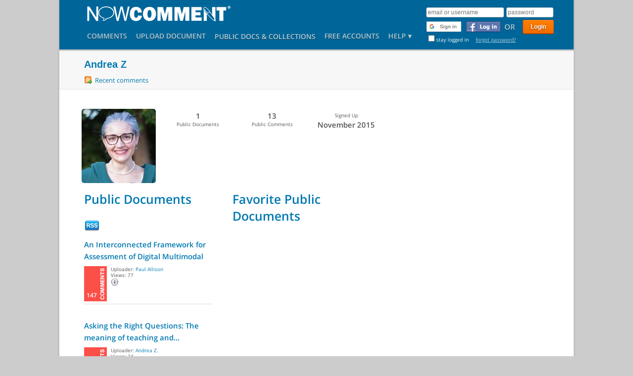

--- FILE ---
content_type: text/html; charset=utf-8
request_url: https://nowcomment.com/users/16846
body_size: 6365
content:
<!DOCTYPE html>
<!-- saved from url=(0047)http://test.drwdesign.com/nowcomment/index.html -->
<html lang="en">
<head>
  <meta http-equiv="Content-Type" content="text/html; charset=UTF-8">

  <!-- Basic Page Needs
 ================================================== -->
  <meta charset="utf-8">
  <title>Andrea Z - NowComment</title>
  <meta http-equiv="Content-Type" content="text/html;charset=UTF-8" />
  <meta http-equiv="Content-Language" content="en-us" />
  
    <meta name='description' content='NOWCOMMENT - Turning Documents into Conversations&reg;' />
  
  <meta name='keywords' content='' />
  <meta name='robots' content='' />
  <meta name="google-signin-scope" content="profile email">
  <meta name="google-signin-client_id" content="735824793672-gie4rrl7708df2j54rmfokbnlm51esbm.apps.googleusercontent.com">
  <meta name="csrf-param" content="authenticity_token"/>
<meta name="csrf-token" content="azVqfcUK6aGYGCZfTJgkrZSRD2d414WHWCRtY1s0l2c="/>
    <meta property="og:title" content="Andrea Z - NowComment" />
  <meta property="og:url" content="https://nowcomment.com/users/16846" />
  <meta property="og:image" content="https://nowcomment.com/images/newdesign/logo_small_with_speech_bubble.png" />
  
    <meta property="og:type" content="article" />
  
  <meta property="og:site_name" content="NowComment" />
  <meta property="fb:app_id" content="126621560692692" />
  <!--[if lt IE 9]>
  <script src="https://html5shim.googlecode.com/svn/trunk/html5.js"></script>
  <![endif]-->

  <!-- Possible link to RSS Feed
  ================================================== -->
  
  <link rel="alternate" type="application/rss+xml"
        title="Comments by Andrea Z"
        href="/users/16846/comments" />


  <!-- Mobile Specific Metas
 ================================================== -->
  <meta name="viewport" content="width=980">
  

  <!-- CSS
 ================================================== -->
  <!-- <link rel="stylesheet" href="/stylesheets/newdesign.css">-->
  <link rel="stylesheet" href="/stylesheets/jquery-ui-1.7.3.custom.css">
  <link rel="stylesheet" href="/stylesheets/modern/base.css">
  <link rel="stylesheet" href="/stylesheets/modern/skeleton.css">
  <link rel="stylesheet" href="/stylesheets/modern/screen.css">
  <link rel="stylesheet" href="/stylesheets/modern/mediaelementplayer.css">
  <link rel="stylesheet" href="/stylesheets/modern/structure.css">
  <link rel="stylesheet" href="/stylesheets/modern/overlays.css">
  <link rel="stylesheet" href="/stylesheets/application_print.css" media="print">
  <link rel="stylesheet" href="/stylesheets/blog.css">
  <link rel="stylesheet" href="/stylesheets/selections.css">
  <link rel="stylesheet" href="/stylesheets/rain/rain.css">
  <link rel="stylesheet" href="/stylesheets/management.css">
  <link rel="stylesheet" href="/stylesheets/comment_stream.css">
  <link rel="stylesheet" href="/stylesheets/writing_partners.css">
  <!--[if IE 7]>
  <link rel="stylesheet" href="stylesheets/ie7.css">
  <![endif]-->

  <!-- Favicons
   ================================================== -->
  
    <link rel="shortcut icon" href="/favicon.ico">
  
  <!--
  <link rel="apple-touch-icon" href="http://test.drwdesign.com/nowcomment/images/apple-touch-icon.png">
  <link rel="apple-touch-icon" sizes="72x72" href="http://test.drwdesign.com/nowcomment/images/apple-touch-icon-72x72.png">
  <link rel="apple-touch-icon" sizes="114x114" href="http://test.drwdesign.com/nowcomment/images/apple-touch-icon-114x114.png"> -->

  <!-- Fonts
   ================================================== -->
  <link rel="stylesheet" href="/stylesheets/modern/fonts.css">

  <!-- Scripts
   ================================================== -->
    <style>
      .fluid-width-video-wrapper {                 
        width: 100%;                              
        position: relative;                       
        padding: 0;                            
      }                                                                                   
      .fluid-width-video-wrapper iframe,        
      .fluid-width-video-wrapper object,        
      .fluid-width-video-wrapper embed {           
        position: absolute;                       
        top: 0;                                   
        left: 0;                                  
        width: 100%;                              
        height: 100%;                          
      }                                       
    </style>

  <script src="/javascripts/modern/jquery-1.7.min.js" type="text/javascript"></script>
  <script src="/javascripts/modern/jquery.easing.1.3.js" type="text/javascript"></script>
  <script src="/javascripts/modern/jquery-ui-1.8.23.custom.min.js" type="text/javascript"></script>
  <script src="/javascripts/modern/jquery.tools.min.js" type="text/javascript"></script>
  <script src="/javascripts/jquery.qtip-1.0.0-rc3.js" type="text/javascript"></script>
  <script src="/javascripts/cssua.min.js" type="text/javascript"></script>
  <!--/***********************************************
  * Smooth Navigational Menu- (c) Dynamic Drive DHTML code library (www.dynamicdrive.com)
  * This notice MUST stay intact for legal use
  * Visit Dynamic Drive at http://www.dynamicdrive.com/ for full source code
  ***********************************************/-->
  <script src="/javascripts/modern/ddsmoothmenu.js" type="text/javascript"></script>
  <script src="/javascripts/modern/jquery.animate-colors-min.js" type="text/javascript"></script>
  <script src="/javascripts/modern/jquery.fitvids.js" type="text/javascript"></script>
  <script src="/javascripts/modern/mediaelement-and-player.min.js"></script>
  <script src="/javascripts/modern/screen.js" type="text/javascript"></script>
  <script src="/javascripts/modern/tabs.js" type="text/javascript"></script>

  <script type="text/javascript" charset="utf-8">
    jQuery.noConflict();
  </script>

  <script src="/javascripts/prototype.js?1768428485" type="text/javascript"></script>
<script src="/javascripts/effects.js?1768428485" type="text/javascript"></script>
<script src="/javascripts/dragdrop.js?1768428485" type="text/javascript"></script>
<script src="/javascripts/controls.js?1768428485" type="text/javascript"></script>
<script src="/javascripts/ckeditor.js?1768428485" type="text/javascript"></script>
<script src="/javascripts/application.js?1768428485" type="text/javascript"></script>
<script src="/javascripts/jquery.cookie.js?1768428485" type="text/javascript"></script>
<script src="/javascripts/blog.js?1768428485" type="text/javascript"></script>
<script src="/javascripts/google_plus.js?1768428485" type="text/javascript"></script>
<script src="/javascripts/management.js?1768428485" type="text/javascript"></script>
<script src="/javascripts/pdf_options.js?1768428485" type="text/javascript"></script>
<script src="/javascripts/image_generation.js?1768428485" type="text/javascript"></script>
</head>

<body class="application nowcomment users users-show  ">

<!-- Site Backgrounds
  ================================================== -->

  <div class="poswrappagetitle"><div class="pagetitlebg"></div></div>

<div class="poswrapheaderline"><div class="headerline"></div></div>
<div class="poswrapper"><div class="whitebackground"></div></div>

<div class="container main portfolio4column">

  <!-- Header | Logo, Menu
     ================================================== -->
  <div class="sixteen columns header not_blog">

    <div id="user_menu">
      

      <div id="login_options" class="ddsmoothmenu">
  

    
      <div id="main_login_form">
        <form action="/login" class="new_user_session" id="new_user_session" method="post"><div style="margin:0;padding:0;display:inline"><input name="authenticity_token" type="hidden" value="azVqfcUK6aGYGCZfTJgkrZSRD2d414WHWCRtY1s0l2c=" /></div>
          
          <input type="text" size="30" placeholder="email or username" name="user_session[email]" id="user_session_email">
          
          <input id="user_session_password" name="user_session[password]" placeholder="password" size="30" type="password" />

          <input class="button orange medium" id="user_session_submit" name="commit" type="submit" value="Login" />

          
            <div id="login_line_two">
              
<img id="google_login_button" src="/images/google_signin.png">

              
                <a href="https://www.facebook.com/dialog/oauth/?scope=email&amp;client_id=126621560692692&amp;redirect_uri=https://nowcomment.com/facebook_login" id="login_with_facebook" title="Log in with Facebook account"></a>
              

              <span class="or">OR</span>

              
            </div>
          

          <br>

          <span class="remember"><input name="user_session[remember_me]" type="hidden" value="0" /><input id="user_session_remember_me" name="user_session[remember_me]" type="checkbox" value="1" />stay logged in &nbsp;
            <a href="/password_resets/new">forgot password?</a></span>

        </form>

      </div>
      <div id="signinWait">
        <p>
          Please wait...
          <img alt="Blue_on_grey_spinner" src="/images/blue_on_grey_spinner.gif?1768428485" />
        </p>
      </div>
    
    
  </div>


    </div>
    <a href="/" class="logohover" style="color: rgb(112, 119, 122); ">
      
        <img alt="NowComment" class="logo" src="/images/modern/nowcomment-logo.png?1768428485" />
      
    </a>
    <!-- <div class="clear"></div>-->
    <div class="mainmenu">

      <div id="mainmenu" class="ddsmoothmenu">
        <ul class="navigation">
  
  
    <li class="mainnav">
      <a href="/comments">Comments</a>
    </li>
  
  
    
      <li class="mainnav">
        <a href="/please_register" title="Upload an MS Word or Excel file, HTML web content, a PDF, an image, or a quick note you can write within NowComment">Upload<span class="truncate"> Document</span></a>
      </li>
    
  
  
    <li class="mainnav">
      <a href="/documents/public" class="public_docs" title="See documents accessible to everyone">Public Docs</a>
      <a href="/blogs/public" class="public_blogs" title="See collections accessible to everyone">& Collections</a>
    </li>
  
  
    <li class="mainnav">
      
      <a href="/signup" title="Create a free account">Free Accounts</a>
    </li>
  
  
  
  
  <li class="mainnav last help_dropdown dropdown" style="z-index: 200">
    
    
    <a href="/help">Help &#x25BE;</a>
    
    <ul id="help_subnav">
      <li><a href="#" class="quickref" onclick="jQuery(&quot;#reference_sheet&quot;).data(&quot;overlay&quot;).load();return false;">Quickstart</a></li>
      <li><a href="/help">Videos and Overviews</a></li>
      <li><a href="/faq">FAQ</a></li>
      <li><a href="/help/tech_support">Tech Support</a></li>
      
        <li><a href="/contact">Contact Us</a></li>
      
    </ul>
  </li>
</ul>
        <br style="clear: left">
      </div>

      <!-- Responsive Menu -->

      <form id="responsive-menu" action="/" method="post">
        <select>
          <option value="">Navigation</option>
          <!-- <option value="#">Upload document</option><option value="#">Public documents</option><option value="#">Free accounts</option><option value="#">Help</option><option value="#">&nbsp;&nbsp;&nbsp;Quick reference</option><option value="/help">&nbsp;&nbsp;&nbsp;Help files</option> -->
        </select>
      </form>

    </div>
  </div>

  <!-- Page Title
================================================== -->

  
    <div class="pagetitle">
      <div class="pagetitleholder"><h1 title="">Andrea Z</h1></div>
      <div class="pagetitleextra">
        
  <a href="/users/16846/comments" class="icon subscribe">Recent comments</a>

      </div>
    </div>
  

  

  

  


    <div class="row">
      





    <div>
      <div class="user" id="user_16846"><a href="/users/16846/edit#photo_upload"><img align="left" alt="Index_normal" border="0" class="profile_photo" src="/photos/0016/5994/index_normal.jpg?1651072971" />
</a><ul class='stats'>
<li>
<span class='stat'>1</span>
Public Documents
</li>
<li>
<span class='stat'>13</span>
Public Comments
</li>
<li>
Signed Up
<span class='stat'>November 2015</span>
</li>
<li class='goto_profile'>
<a href="/users/16846">View Full Profile <img alt="User--arrow" src="/images/icons/user--arrow.png?1768428485" /></a>
</li>
</ul>
</div>
      <br />
      <br />

      

      


    </div>

    <div class="sub_panels">
        <div class="five columns">
          <h3>Public Documents</h3>
          <a href="https://nowcomment.com/users/16846/documents.rss" class="rss_icon" type="application/rss+xml"><img alt="Rss" src="/images/icons/32x32px/rss.png?1768428485" /></a>
          
          <ul class="documents">
            
<li class="document" id="document_312304">
                  <div class='title'>
<h5><a href="/documents/312304">An Interconnected Framework for Assessment of Digital Multimodal Composition...</a></h5>
</div>
<div class='body'>
<div class='comments'>
147
</div>
<div class='meta'>
Uploader: <a href="/users/9281">Paul Allison</a>
<br />
Views: 77
<br />

<a href="/documents/312304/properties"><img alt="Information-grey" class="pointer flyout" height="16" rel="/documents/312304/flyout" right_align="true" src="/images/icons/information-grey.png?1768428485" title="" width="16" /></a>
</div>
</div>

                </li>
            
<li class="document" id="document_363988">
                  <div class='title'>
<h5><a href="/documents/363988">Asking the Right Questions: The meaning of teaching and...</a></h5>
</div>
<div class='body'>
<div class='comments'>
29
</div>
<div class='meta'>
Uploader: <a href="/users/16846">Andrea Z.</a>
<br />
Views: 24
<br />

<a href="/documents/363988/properties"><img alt="Information-grey" class="pointer flyout" height="16" rel="/documents/363988/flyout" right_align="true" src="/images/icons/information-grey.png?1768428485" title="" width="16" /></a>
</div>
</div>

                </li>
            
<li class="document" id="document_375977">
                  <div class='title'>
<h5><a href="/documents/375977">Excerpt from Practices for an Abundant World - Chapter...</a></h5>
</div>
<div class='body'>
<div class='comments'>
33
</div>
<div class='meta'>
Uploader: <a href="/users/9281">Paul Allison</a>
<br />
Views: 8
<br />

<a href="/documents/375977/properties"><img alt="Information-grey" class="pointer flyout" height="16" rel="/documents/375977/flyout" right_align="true" src="/images/icons/information-grey.png?1768428485" title="" width="16" /></a>
</div>
</div>

                </li>
            
          </ul>
        </div>
        <div class="five columns">
          <h3>Favorite Public Documents</h3>
          <ul class="documents">
            
          </ul>
        </div>
    </div>
    
    <div class="sub_panels">
        <div class="five columns">
          <h3>Your Tags</h3>
<ul class="tags">
  

</ul>


        </div>

        <div class="five columns">
          <h3>Comments</h3>
          <ul class="comments">
            
<li class="dmu_comment" id="dmu_comment_3320080">
                  Andrea
has commented on
<a href="https://nowcomment.com/documents/375977?scroll_to=3320080&amp;show_comment=com_3320080">Excerpt from Practices for an Abundan...</a>

</li>            
<li class="dmu_comment" id="dmu_comment_3319210">
                  Andrea
has commented on
<a href="https://nowcomment.com/documents/375977?scroll_to=3319210&amp;show_comment=com_3319210">Excerpt from Practices for an Abundan...</a>

</li>            
<li class="dmu_comment" id="dmu_comment_3319209">
                  Andrea
has commented on
<a href="https://nowcomment.com/documents/375977?scroll_to=3319209&amp;show_comment=com_3319209">Excerpt from Practices for an Abundan...</a>

</li>            
<li class="dmu_comment" id="dmu_comment_3319208">
                  Andrea
has commented on
<a href="https://nowcomment.com/documents/375977?scroll_to=3319208&amp;show_comment=com_3319208">Excerpt from Practices for an Abundan...</a>

</li>            
<li class="dmu_comment" id="dmu_comment_3319207">
                  Andrea
has commented on
<a href="https://nowcomment.com/documents/375977?scroll_to=3319207&amp;show_comment=com_3319207">Excerpt from Practices for an Abundan...</a>

</li>            
<li class="dmu_comment" id="dmu_comment_3319178" style="display: none">
                  Andrea
has commented on
<a href="https://nowcomment.com/documents/375977?scroll_to=3319178&amp;show_comment=com_3319178">Excerpt from Practices for an Abundan...</a>

</li>            
<li class="dmu_comment" id="dmu_comment_3319177" style="display: none">
                  Andrea
has commented on
<a href="https://nowcomment.com/documents/375977?scroll_to=3319177&amp;show_comment=com_3319177">Excerpt from Practices for an Abundan...</a>

</li>            
<li class="dmu_comment" id="dmu_comment_3208166" style="display: none">
                  Andrea
has commented on
<a href="https://nowcomment.com/documents/363988?scroll_to=3208166&amp;show_comment=com_3208166">Asking the Right Questions: The meani...</a>

</li>            
<li class="dmu_comment" id="dmu_comment_3208160" style="display: none">
                  Andrea
has commented on
<a href="https://nowcomment.com/documents/363988?scroll_to=3208160&amp;show_comment=com_3208160">Asking the Right Questions: The meani...</a>

</li>            
<li class="dmu_comment" id="dmu_comment_3208150" style="display: none">
                  Andrea
has commented on
<a href="https://nowcomment.com/documents/363988?scroll_to=3208150&amp;show_comment=com_3208150">Asking the Right Questions: The meani...</a>

</li>            
<li class="dmu_comment" id="dmu_comment_3208147" style="display: none">
                  Andrea
has commented on
<a href="https://nowcomment.com/documents/363988?scroll_to=3208147&amp;show_comment=com_3208147">Asking the Right Questions: The meani...</a>

</li>            
<li class="dmu_comment" id="dmu_comment_2809662" style="display: none">
                  Andrea
has commented on
<a href="https://nowcomment.com/documents/312304?scroll_to=2809662&amp;show_comment=com_2809662">An Interconnected Framework for Asses...</a>

</li>            
<li class="dmu_comment" id="dmu_comment_2809589" style="display: none">
                  Andrea
has commented on
<a href="https://nowcomment.com/documents/312304?scroll_to=2809589&amp;show_comment=com_2809589">An Interconnected Framework for Asses...</a>

</li>            

              <li><a href='#' class='expand_list'>and 8 more</a></li>
          </ul>
        </div>
    </div>

    </div>



  <!-- Bottom Padding Adjust
 ================================================== -->
  <div class="sixteen columns bottomadjust"></div>

</div><!-- container -->

<!-- Footer
  ================================================== -->

<!-- Change to class="container footerwrap full" for a full-width footer -->
<div class="container footerwrap" style="margin-top: 0px; ">

  <div class="footerclose"></div>

  <div class="footer">
    <div class="sixteen columns">

      <div class="rain_drop 392">
  <div class="one_third">
          <h5>About Paul Allison</h5>
          <p><a href="https://nowcomment.com/profile">Profile</a></p>
          <p><a href="https://nowcomment.com/contact">Contact us</a></p>
          <p><a href="https://nowcomment.com/acknowledgements">Acknowledgements</a></p>
        </div>

        <div class="one_third">
          <h5>About NowComment</h5>
          <p><a href="https://nowcomment.com/features_gallery">Features Gallery</a></p>
          <p><a href="https://nowcomment.com/education">Education Page</a></p>
          <p><a href="https://nowcomment.com/faq">FAQ</a></p>
          <p><a href="https://nowcomment.com/top10reasons">Top 10 Reasons</a></p>
          <p><a href="https://nowcomment.com/news">NowComment in the News</a></p>
          <p><a href="https://nowcomment.com/testimonials">Instructor Feedback</a></p>
          <p><a href="https://nowcomment.com/demo_video">Demo Video</a></p>
          <p>&nbsp;</p>
          <div class="clear"></div>
        </div>

        <div class="one_third lastcolumn">
          <h5>Legal</h5>
          <p><a href="https://nowcomment.com/cos">Conditions of Service</a></p>
          <p><a href="https://nowcomment.com/privacy-policy">Privacy Policies</a></p>
          <p><a href="https://nowcomment.com/fairuse">Fair Use</a></p>
          <p>&nbsp;</p>
        </div>


</div>
      <div class="clear"></div>

    </div>
  </div>
</div><!-- container -->

<!-- Sub-Footer
  ================================================== -->

<!-- Change to class="container subfooterwrap full" for a full-width subfooter -->
<div class="container subfooterwrap">

  <div class="footeropen"></div>

  <div class="subfooter">

    <div class="socialholder">
  <ul class="socialicons">
    <li><a href="https://www.facebook.com/NowComment" class="social_facebook"></a><div>Facebook</div></li>
    <li><a href="https://twitter.com/nowcomment" class="social_twitter"></a><div>Twitter</div></li>
    <li><a href="https://www.youtube.com/user/nowcomment1" class="social_youtube"></a><div>Youtube</div></li>
  </ul>
</div>

    <div class="sixteen columns siteinfo">
      <div class="rain_drop 393">
  <p>&copy; Copyright 2018-2026, Paul Allison.<br />
&quot;NowComment&quot; is a registered trademark of Paul Allison. All rights reserved.</p>


</div>
  </div>
</div>

<div class="backtotop"><div class="btxt">Back to Top</div></div>

<div id="four_ps_popup" style="display: none">
  <div class="close" onclick="closeFourPs();"></div>
  <div class="contentWrap">
    <span class='rain_drop 2583'><span class="translation_missing">en, drop</span> not created</span>
  </div>
  <input onclick="closeFourPs()" type="button" value="Close" style="height:30px;width:100px;margin-top:10px;">
</div>
<script type="text/javascript">
  jQuery(function() {
    jQuery("#four_ps_popup").overlay({
      mask: {
        color: '#ebecff',
        loadSpeed: 200,
        opacity: 0.8
      },
      top: '10%',
      left: (jQuery('body').width() - 540)/2
    });
  });


  function closeFourPs() {
    jQuery('#four_ps_popup').data('overlay').close();
  }
</script>

<div id="reference_sheet">
  <div class="close" onclick="closeQuickRef();"></div>
  <div class="contentWrap">
    <div class="rain_drop 609">
  <h1>Quickstart: Commenting and Sharing</h1>
<span style="font-style: italic">How to Comment</span>
<ul>
  <li>
    <strong>Click <img src="/images/newdesign/small_comment_bubble.png" width="22" height="22" style="vertical-align:middle"> icons</strong> on the left to see existing comments.
  </li>
  <li>
    <strong>Desktop/Laptop:</strong> double-click any text, highlight a section of an image, or add a comment while a video is playing to start a new conversation.<br />
<strong>Tablet/Phone:</strong> single click then click on the "Start One" link (look right or below).
  </li>
  <li>
    <strong>Click "Reply"</strong> on a comment to join the conversation.
  </li>
</ul>
<span style="font-style: italic">How to Share Documents</span>
<ol>
  <li>
    <strong>"Upload"</strong> a new document.
  </li>
  <li>
    <strong>"Invite"</strong> others to it.
  </li>
</ul>



</div>
  </div>
  <input onclick="closeQuickRef()" type="button" value="Close" style="height:30px;width:100px;margin-top:10px;">
</div>
<script type="text/javascript">
var hideSecondButton = true;

jQuery(function() {
  jQuery("#reference_sheet").overlay({
      mask: {
        color: '#ebecff',
        loadSpeed: 200,
        opacity: 0.8
      },
      close: '#doesnotexist',
      top: '25%',
      left: jQuery('body').width() - 500
  });
  
});


function closeQuickRef() {
  jQuery('#reference_sheet').data('overlay').close();
  
  setTimeout(function() {
    jQuery('#help_subnav').slideUp();
    jQuery('#help_subnav .quickref').removeClass('highlighted');
  }, 2000);
}
</script>



  
    <!-- Piwik -->
    <script type="text/javascript">
      var _paq = _paq || [];
      _paq.push(['trackPageView']);
      _paq.push(['enableLinkTracking']);
      (function() {
        var u="//nowcomment.com/system/piwik/";
        _paq.push(['setTrackerUrl', u+'piwik.php']);
        _paq.push(['setSiteId', 1]);
        var d=document, g=d.createElement('script'), s=d.getElementsByTagName('script')[0];
        g.type='text/javascript'; g.async=true; g.defer=true; g.src=u+'piwik.js'; s.parentNode.insertBefore(g,s);
      })();
    </script>
    <noscript><p><img src="//nowcomment.com/system/piwik/piwik.php?idsite=1" style="border:0;" alt="" /></p></noscript>
    <!-- End Piwik Code -->
  



  <script src="https://apis.google.com/js/platform.js?onload=startGoogleAPI" async defer></script>

  <div id="google_login_overlay">
    <p>Logging in, please wait... <img alt="Blue_on_grey_spinner" src="/images/blue_on_grey_spinner.gif?1768428485" /></p>
  </div>

  <script type="text/javascript">
    jQuery("#google_login_overlay").overlay({
      mask: {
        color: '#ebecff',
        loadSpeed: 200,
        opacity: 0.8
      },
      left: (jQuery('body').width() - 500)/2
    });
  </script>


<script src="https://www.google.com/recaptcha/api.js"></script>

<script src="/rain/javascripts/rain.js" type="text/javascript"></script><div id="puddle"><div class="close"></div><div class="contentWrap"></div></div>

<!-- End Document
================================================== -->

<script defer src="https://static.cloudflareinsights.com/beacon.min.js/vcd15cbe7772f49c399c6a5babf22c1241717689176015" integrity="sha512-ZpsOmlRQV6y907TI0dKBHq9Md29nnaEIPlkf84rnaERnq6zvWvPUqr2ft8M1aS28oN72PdrCzSjY4U6VaAw1EQ==" data-cf-beacon='{"version":"2024.11.0","token":"e19e35fd62bc4b95bce225deb1ee3d83","r":1,"server_timing":{"name":{"cfCacheStatus":true,"cfEdge":true,"cfExtPri":true,"cfL4":true,"cfOrigin":true,"cfSpeedBrain":true},"location_startswith":null}}' crossorigin="anonymous"></script>
</body></html>

--- FILE ---
content_type: text/css
request_url: https://nowcomment.com/stylesheets/rain/rain.css
body_size: 346
content:
div#puddle {
  /*background-image:url(/images/rain/background.png);*/
  background-color:#f0f0f0;
  border-radius: 7px;
  -moz-border-radius: 7px;
  -webkit-border-radius: 7px;
  border: 1px solid #CCC;
  padding:15px;
  margin-top:10px;
  width:800px;
  height:480px;   
  display:none;
  padding:15px;
  -webkit-box-shadow: 0px 0px 15px #a9a9a9;  
  -moz-box-shadow: 0px 0px 15px #a9a9a9;
}

div#puddle .edit_rain_drop {
  color: #333;
}

div#puddle div.close {
  background-image:url(/images/rain/close.png);
  position:absolute;
  right:5px;
  top:5px;
  cursor:pointer;
  height:28px;
  width:28px;
}

div#puddle textarea {
  padding: 0;
}

/*.nav .current {*/
  /*background: #ccc;*/
/*}*/



--- FILE ---
content_type: text/css
request_url: https://nowcomment.com/stylesheets/comment_stream.css
body_size: 381
content:
.comment_stream h3 {
  /* margin-bottom: 0; */
}

.comment_stream .comment .summary {
  font-weight: bold;
  font-size: 15px;
  line-height: normal;
}

.comment_stream .comment {
  background-color: #fbf9fa;
  padding: 8px;
  border: 1px solid #cccccc;
  margin: 20px 0 0 0;
}

.comment_stream .comment .body p {
  margin: 10px 0 0;
}

.comment_stream .comment .doc_link {
  margin-top: 10px;
}

.comment_stream .comment .comment_profile_photo {
  max-width: 60px;
  max-height: 60px;
  float: right;
  margin: 0 5px 0 15px;
}

.comment_stream .comment {
  clear: both;
}

.comment_stream .comment img,
.comment_stream .comment iframe,
.comment_stream .comment video {
  max-width: 100%;
}

.comment_stream .comment img,
.comment_stream .comment video {
  max-height: 300px;
}

.comment_stream .comment .date_and_time {
  float: right;
  clear: right;
  font-size: 10px;
  text-align: center;
  width: 70px;
  color: #333333;
}

.comment_stream p.instructions {
  margin: 10px 0 5px;
}

.comment_stream .see_more {
  margin-bottom: 0;
}

--- FILE ---
content_type: text/css
request_url: https://nowcomment.com/stylesheets/application_print.css
body_size: 421
content:
body.blogs .pagetitle, .button, .poswrapheaderline, .poswrappagetitle, .footer, .footerclose, .subfooterwrap, .footerwrap,
#user_menu, img.blog_logo, .whitebackground, #barometer_tab, .backtotop,
.header.not_blog #user_menu, .header.not_blog .mainmenu, .header.not_blog .logohover, .no_print {
  display: none !important;
}

#blog_title a, #blog_title a:visited {
  color: #555 !important;
}

div#blog_title {
  position: static;
  width: auto;
  text-align: center;
}

.container.main.portfolio4column, .container .sixteen.columns, #blog li.blog_post {
  width: 670px;
}

.container.main.portfolio4column {
  margin: 0;
}

#blog li .circle {
  border: 1px solid #e5e5e5;
  left: 126px;
}

body {
  background: white;
}

.pagetitle {
  margin-left: 0;
}

.pagetitle h1 {
  font-size: 30px;
  line-height: normal;
  height: auto;
}

--- FILE ---
content_type: text/javascript; charset=utf-8
request_url: https://nowcomment.com/rain/javascripts/rain.js
body_size: 292
content:
jQuery.ajaxSettings.accepts.html = jQuery.ajaxSettings.accepts.script;

function activate_rain() {  
  jQuery("a[rel='#puddle']").overlay({
      expose: '#ccc', 
      effect: 'apple', 
      onBeforeLoad: function() { 
          // grab wrapper element inside content 
          var wrap = this.getOverlay().find(".contentWrap");
          // load the page specified in the trigger 
          wrap.load(this.getTrigger().attr("href"));
      }
  });
}


jQuery(function(){
  activate_rain();
});




--- FILE ---
content_type: application/javascript
request_url: https://nowcomment.com/javascripts/modern/tabs.js
body_size: 460
content:
jQuery(function($) {
  $('ul.tabs > li > a.current').click(function(e) {
    $('#current_contacts_hint').show();
    $('#new_contacts_hint').hide();
    if ($('body').hasClass('courses')) {
      $('#addresses').attr('placeholder', 'Person1, Person2, etc.');
    } else {
      $('#addresses').attr('placeholder', 'Person1, Person2, Group1, etc.');
    }
  });

  $('ul.tabs > li > a.new').click(function(e) {
    $('#current_contacts_hint').hide();
    $('#new_contacts_hint').show();
    $('#addresses').attr('placeholder', 'name1@email.com, name2@example.com, etc.')
  });

  $('ul.tabs > li > a').click(function(e) {

    //Get Location of tab's content
    var contentLocation = $(this).attr('href');

    //Let go if not a hashed one
    if(contentLocation.charAt(0)=="#") {

      e.preventDefault();

      //Make Tab Active
      $(this).parent().siblings().children('a').removeClass('active');
      $(this).addClass('active');

      //Show Tab Content & add active class
      $(contentLocation).css('display', 'block').addClass('active').siblings().hide().removeClass('active');

    }
  });
});

--- FILE ---
content_type: application/javascript
request_url: https://nowcomment.com/javascripts/application.js?1768428485
body_size: 7596
content:
var Application= jQuery({});
var A = Application;

A.log = function(str) {
  if(window.console && console.log)
    console.log(str);
}

A.enablePlaceholders = function() {
  if (jQuery.browser.msie && parseInt(jQuery.browser.version) < 10) {
    jQuery('input[placeholder], textarea[placeholder]').each( function(){
      var input_with_default = jQuery(this);

      if (jQuery.trim(input_with_default.val()) == "") {
        input_with_default.val(input_with_default.attr('placeholder'));
      }

      input_with_default.focus(function() {
          var input_with_default = jQuery(this)
          if (input_with_default.val() == input_with_default.attr('placeholder')) {
              input_with_default.val("");
          }
      });

      input_with_default.blur(function() {
        var input_with_default = jQuery(this)
        if (jQuery.trim(input_with_default.val()) == "") {
          input_with_default.val(input_with_default.attr('placeholder'));
        }
      });

      input_with_default.bind('updateplaceholder', function() {
        var input_with_default = jQuery(this)
        if (jQuery.trim(input_with_default.val()) == "") {
          input_with_default.val(input_with_default.attr('placeholder'));
        }
      });

    });
  }
}

A.enableExpandoLists = function(selector) {
  jQuery(selector).click(function() {
    expander = jQuery(this);
    expander.parent().siblings().show().end().hide();
    return false;
  })
}

// this is really really simple -- no intelligence at all -- just adds an 's' at the end of str if num != 1
function pluralize(num, str) {
  if (num == 1)
    return num+' '+str;
  else
    return num+' '+str+'s';
}

function detailURL(element) {
  return permalinkURL()+'detail/'+$('document_id').innerHTML+'?element='+element
}

function summaryURL(element) {
  return permalinkURL()+'summary/'+$('document_id').innerHTML+'?element='+element
}

function documentURL() {
  return permalinkURL()+'show/'+$('document_id').innerHTML;
}

function permalinkURL() {
  return '/courses/'+$('course_id').innerHTML+'/documents/';
}

// // this turns off all jquery effects to stop the qtip opacity issue
// jQuery.fx.off = true;

// Make jQuery play nice with respond_to blocks
jQuery.ajaxSetup({ 
  'beforeSend': function(xhr) {xhr.setRequestHeader("Accept", "text/javascript")} 
})

function highlight(object) {
  object.effect("highlight", {}, 1500);
}

function activate_tooltips() {
  // jQuery('.comment_box').each(function(){
  //   var comment_box=jQuery(this);
  //   var counter = comment_box.children('.counter');
  //   conversations = counter.attr('conversations');
  //   comment_box.qtip({
  //     content: "<p>This document has " + counter.text() + " comments in "+ conversations +" conversations</p>",
  //      position: {
  //         corner: {
  //           target: 'rightMiddle',
  //           tooltip: 'leftMiddle'
  //         }
  //       },
  //       show: {
  //         solo: true
  //       },
  //       style: {
  //         tip: 'leftMiddle',
  //         name: 'dark',
  //         color: 'white',
  //         background: '#0079B1',
  //         width: 280,
  //         border: {
  //           width: 2,
  //           radius: 4,
  //           color: '#0079B1'
  //         }
  //       }
  //   })
  // });
  
  jQuery('.processing.status').qtip({
    content: {
      text: "processing..."
    },
    position: {
       corner: {
         target: 'rightMiddle',
         tooltip: 'leftMiddle'
       }
     },
     show: {          
       solo: true        
     },
     hide: {
       delay: 1000,
       fixed: true
     },
     style: { 
       tip: 'leftMiddle',
       button: {
         'cursor': 'pointer'
       },
       name: 'dark',
       color: 'white',
       "font-style": 'italic',
       background: '#0079B1',
       border: {
         width: 2,
         radius: 4,
         color: '#0079B1'
       }
     }
  });
  
  jQuery('.failure.status').qtip({
    content: {
      text: "Failed to Upload"
    },
    position: {
       corner: {
         target: 'rightMiddle',
         tooltip: 'leftMiddle'
       }
     },
     show: {          
       solo: true        
     },
     hide: {
       delay: 1000,
       fixed: true
     },
     style: { 
       tip: 'leftMiddle',
       button: {
         'cursor': 'pointer'
       },
       name: 'dark',
       color: 'white',
       "font-style": 'italic',
       background: '#0079B1',
       border: {
         width: 2,
         radius: 4,
         color: '#0079B1'
       }
     }
  });
    
  jQuery('.flyout').each(function(){
    var bg_colour = '#0079B1';
    var width = 430;
    var flyout_icon=jQuery(this);
    if (flyout_icon.attr('right_align') == 'true') {
      var target = 'rightMiddle';
      var tipstyle = 'leftMiddle';
    } else if (flyout_icon.attr('top_align') == 'true') {
      var target = 'topMiddle';
      var tipstyle = 'bottomMiddle';
    } else if (flyout_icon.attr('bottom_align') == 'true') {
      var target = 'bottomMiddle';
      var tipstyle = 'topMiddle';
      width = 330;
    } else {
      var target = 'leftMiddle';
      var tipstyle = 'rightMiddle';
    }
    flyout_icon.qtip({
      content:{
        text: "Loading...",
        url: flyout_icon.attr('rel')},     
       position: {
          corner: {
            target: target,
            tooltip: tipstyle
          }
        },
        show: {          
          solo: true
        },
        hide: {
          delay: 1000,
          fixed: true
        },  
        style: { 
          tip: tipstyle,
          button: {
            'cursor': 'pointer'
          },
          name: 'dark',
          color: 'white',
          background: bg_colour,
          width: width,
          border: {
            width: 2,
            radius: 4,
            color: bg_colour
          }
        }      
    })
  });

  jQuery('.updates_toggle_button').qtip({
    content: {
      text: "Email me about any comment on this document, either right away or in tomorrow\'s Daily Digest as controlled by my <a class=\"no_animation\" target=\"_blank\" href=\"/account/settings/notifications\">Notification Settings</a>"
    },
    position: {
      corner: {
        target: 'bottomRight',
        tooltip: 'topRight'
      }
    },
    hide: {
      delay: 1000,
      fixed: true
    },
    style: {
      tip: 'topRight',
      name: 'dark',
      color: 'white',
      background: '#0079B1',
      width: 330,
      border: {
        width: 2,
        radius: 4,
        color: '#0079B1'
      },
      classes: {
        tooltip: 'updates_toggle_tooltip'
      }
    }
  });

  jQuery('.new_tooltip').qtip({
       position: {
          corner: {
            target: 'topMiddle',
            tooltip: 'bottomMiddle'
          }
        },
        style: { 
          tip: 'bottomMiddle',
          name: 'dark',
          color: 'white',
          background: '#0079B1',
          width: 200,
          border: {
            width: 2,
            radius: 4,
            color: '#0079B1'
          }
        }
  });

  jQuery('.tooltip_right').qtip({
       position: {
          corner: {
            target: 'rightMiddle',
            tooltip: 'leftMiddle'
          }
        },
        style: {
          tip: 'leftMiddle',
          name: 'dark',
          color: 'white',
          background: '#0079B1',
          width: 350,
          border: {
            width: 2,
            radius: 4,
            color: '#0079B1'
          }
        }
  });
  
  jQuery('.create_new_btn').qtip({
    content: "<a href='/documents/new' class='qtip_links icon doc_icon'>Document</a><br /><a href='/folders/new' class='qtip_links icon folder_icon'>Folder</a><br /><a href='/groups/new' class='qtip_links icon group_icon'>Group</a>",
     position: {
        corner: {
          target: 'bottomMiddle',
          tooltip: 'topMiddle'
        }
      },
      show: {
        when: 'click',
        solo: true         
      },
      hide: {
        fixed: true,
        delay: 1000
      },
      style: { 
        tip: 'topMiddle',
        name: 'dark',
        color: 'white',
        background: '#0079B1',
        width: 200,
        border: {
          width: 2,
          radius: 4,
          color: '#0079B1'
        }
      }
  });
  
  jQuery('.modaltip').each(function(modalTip){
    jQuery(this).qtip({
      content: jQuery(this).next(),
      position: {
        corner: {
          target: 'rightMiddle',
          tooltip: 'leftMiddle'
        }
      },
      show: {
        // when: 'click',
        solo: true
      },
      hide: {
        fixed: true,
        delay: 1000
      },
      style: {
        button: {
          'cursor': 'pointer'
        },
        tip: 'leftMiddle',
        name: 'dark',
        color: 'white',
        background: '#3495cc',
        border: {
          width: 2,
          radius: 4,
          color: '#3495cc'
        }
      },
      api: {
        onFocus: function(){
          var self = this;

          jQuery(self.elements.tooltip).mouseleave(function(){
            jQuery(this).fadeOut('fast');
          })
        }
      }
    });
    
    
  });
}

jQuery(function( $ ){
//  var t = new Date;
//  var start = t.getTime();
//  console.log('Misc setup');

  jQuery('#flash_close, #acknowledge_notification').click(function() {
    jQuery('.flash').slideUp();
    jQuery.post('/users/acknowledge_notification');
    return false;
  });

  jQuery('#announcement_close').click(function() {
    jQuery('.system_announcement').slideUp();
    return false;
  });
  
//  jQuery('#doc_comment_header').click(function(e) {
//    if (e.target.tagName == 'IMG') { return }
//    doc_header = jQuery(this);
//
//    if(doc_header.hasClass('open')) {
//      doc_header.removeClass('open');
//      jQuery('#doc_comments').hide();
//    } else {
//      doc_header.addClass('open');
//      jQuery('#doc_comments').show();
//    }
//  });

  jQuery(".course_listing caption").click(function() {
    table = jQuery(this).parent();
    table.toggleClass('open');
    table.children('tbody').toggle();
  });

  if(navigator.userAgent.toLowerCase().indexOf('firefox') > 0){
    jQuery('.firefox_only').show();
  };
  
  jQuery("#signup_button a").click(function(){
    var link = jQuery(this);
    link = link.attr('href');
    var e_input = jQuery("#user_session_email");    
    email = e_input.val();
    var p_input = jQuery("#user_session_password");
    password = p_input.val();
    window.location = link + "?email=" + email;
    return false
  });

  jQuery(".draggable").draggable({cancel: ".cke, input, textarea, .button, select"});

  //load flash error at 0 opacity above page content  
  //animate flash error downwards 
  //pause for 10 seconds
  //animate flash error upwards 
  jQuery('.flash').slideDown('fast',function (){
    jQuery(this).effect("highlight", {color: "#00F"}, 300);
  });
  
  jQuery('table.sortable th').not('.select, .empty, .comments_header').click(function(){
    sort_docs_table(jQuery(this), false, false);
  });

  jQuery('span.new_docs_count').click(function() {
    if (jQuery('span.new_docs_count').text().match(/normal sort/)) {
      sort_docs_table(jQuery('th[sort_field="last_activity"]'), false, true);
    } else {
      sort_docs_table(jQuery('th[sort_field="last_activity"]'), true, true);
    }
  });

  function sort_docs_table(header, new_first, force_asc) {
    var sort_field = header.attr('sort_field');
    var show_toolbar = jQuery('.document_table').attr('data-show-toolbar');

    if (new_first || force_asc) {
      sort_direction = 'ASC';
      jQuery('span.new_docs_count').text('please wait...');
    } else {
      sort_direction = header.attr('sort_direction') || 'ASC';
      if (header.hasClass('active_sort')) {
        if (sort_direction == 'ASC') {
          sort_direction = 'DESC'
        } else {
          sort_direction = 'ASC';
        }
      }
    }

    jQuery('.document_table thead th').removeClass('active_sort')
        .removeClass('ASC')
        .removeClass('DESC');

    header
      .attr('sort_direction', sort_direction)
      .addClass('active_sort')
      .removeClass('ASC')
      .removeClass('DESC')
      .addClass(sort_direction)
      .addClass('loading');

    window.location = window.location.pathname + '?show_toolbar=' + show_toolbar + '&sort_field=' + sort_field + '&sort_direction=' + sort_direction + '&new_first=' + new_first;

    // We can no longer use this because we now reset to the first page of documents whenever we change the sort order and there's no easy way to update the pagination
    // when we load the documents via javascript
    //
    //jQuery.get(window.location.pathname,{"show_toolbar":show_toolbar,"sort_field":sort_field, "sort_direction": sort_direction, "new_first": new_first}, function(data) {
    //  jQuery('tbody').remove();
    //  jQuery('#document_table_head').after(data);
    //  activate_tooltips();
    //  jQuery('.active_sort').removeClass('loading');
    //  jQuery('span.new_docs_count').text(new_docs_count);
    //  jQuery(document).trigger('document_table/updated');
    //}, 'html');
  }

  // Activate Tooltips
  
  activate_tooltips();

  hovercardTooltips();
  
  A.enablePlaceholders();
  
  A.enableExpandoLists('.expand_list');

  // nav menu
  $('#login_nav li').hover(
    function () {
      //show its submenu
      $('ul', this).slideDown(100);
    },
    function () {
      //hide its submenu
      $('ul', this).slideUp(100);
    }
  );
  $('li.help_dropdown').hover(
    function () {
      //show its submenu
      $('ul', this).slideDown(100);
    },
    function () {
      //hide its submenu
      $('ul', this).slideUp(100);
    }
  );
  $('li.safety_dropdown').hover(
      function () {
        //show its submenu
        $('ul', this).slideDown(100);
      },
      function () {
        //hide its submenu
        $('ul', this).slideUp(100);
      }
  );
  // documents table
  $('table.document_table').on('mouseenter', 'ul.document_options',
      function () {
        //show its submenu
        $('.document_options_menu', this).slideDown(100);
      });

  $('table.document_table').on('mouseleave', 'ul.document_options',
      function () {
        //hide its submenu
        $('.document_options_menu', this).slideUp(100);
      }
  );
//  console.log('Finished misc setup');
//  t = new Date;
//  var time = t.getTime() - start;
//  console.log("Took " + time + "ms");
});

function hovercardTooltips() {
  // Hovercard JS
  user_cards = jQuery('.user_card');
  if(user_cards.tooltip != undefined)
    user_cards.tooltip({relative: true, predelay: 500, offset: [0, -57]});

  commenters = jQuery('.summary .commenter');
  if(commenters.tooltip != undefined)
    commenters.tooltip({relative: true, predelay: 500, offset: [0, 50]});

  bots = jQuery('.fullcomment .bot_info');
  if(bots.tooltip != undefined)
    bots.tooltip({relative: true, predelay: 500, offset: [15, 0]});
}

function validateEmail(elementValue){  
   var emailPattern = /^[a-zA-Z0-9+._-]+@[a-zA-Z0-9.-]+\.[a-zA-Z]{2,6}$/;
   return emailPattern.test(elementValue);  
}

// highlight background of groups/documents when loading all folders page
function highlightBackground(elements) {
  jQuery(function(){
    jQuery(elements).addClass('highlighted');
    setTimeout(function() {
      jQuery(elements).animate({color: '#0079B1'}, 3000);
    }, 4000);
  });
}

jQuery(function() {
  jQuery('a.load_quickref').click(function() {
    jQuery("#reference_sheet").data("overlay").load();
    return false;
  });
});

// For mobile devices
jQuery(document).on('click', '.dropdown', function(event) {
  jQuery(this).trigger('mouseenter');
});

jQuery(function() {
  // dds layout
  jQuery('#nowcomment').click(function() {
    jQuery('.dropdown').trigger('mouseleave');
  });
  // application layout
  jQuery('.container.main').click(function() {
    jQuery('.dropdown').trigger('mouseleave');
  });
});

jQuery(function() {
  jQuery('#new_owner_id').keyup(function(){
    jQuery.post('/users/find_name', {id: jQuery('#new_owner_id').val()}, function(data) {
        jQuery('#new_owner_name').text(data);
      }, 'text'
    );
  });
});

function saveEditableDocument(element, async) {
  var dom_obj = $(element);
  var editor = CKEDITOR.instances[dom_obj.attr("id")];
  if (typeof(editor) != "undefined" && editor.checkDirty()) { // editor will be undefined if current user does not have permission to edit text
    var data = {};
    data["document"] = {};
    data["document"]["fulltext"] = editor.getData();
    Debug.log("Saving data");
    if (async) {
      $.ajax({"url": '/documents/' + dom_obj.data("id") + '/update_text', "data": data, "async": async, "type": "POST"});
    } else {
      $.post('/documents/' + dom_obj.data("id") + '/update_text', data);
    }

  }
}


// Document upload page related scripts

jQuery(function( $ ){
  if (jQuery('#doc_upload_form').length > 0) {
    if (jQuery.cookie("upload_type") == "web") {
      jQuery('#upload_web').click();
    } else if (jQuery.cookie("upload_type") == "word") {
      jQuery('#upload_word_doc').click();
    } else if (jQuery.cookie("upload_type") == "pdf") {
      jQuery('#upload_pdf').click();
    } else if (jQuery.cookie("upload_type") == "image") {
      jQuery('#upload_image').click();
    } else if (jQuery.cookie("upload_type") == "c_and_p") {
      jQuery('#upload_c_and_p').click();
    }
  }

  jQuery('#doc_upload_form').submit(function() {
    jQuery('.doc_loading').show();
    jQuery('#doc_upload_form input[type="submit"]').val('Please wait...').attr('disabled', 'disabled');
    window.scrollTo(0,0);
  });

  // Dan likes to use the back button to get back to this page - this will re-enable the button
  jQuery('#doc_upload_form input[type="submit"]').removeAttr('disabled');

  if (jQuery('#document_fulltext').length > 0) {
    var body_class = jQuery('body.documents-preview').length > 0 ? 'document_preview' : '';
    CKEDITOR.replace('document_fulltext',
      {
        toolbar: [['Maximize'], ['Bold', 'Italic'], ['RemoveFormat'], ['NumberedList', 'BulletedList'], ['Link', 'Unlink'], ['Source'], ['About']],
        removePlugins: 'elementspath',
        height : '250px',
        width  : '100%',
        bodyClass: body_class
      });
  }

  if (jQuery('#editable_document_fulltext').length > 0) {
    var editableArea = jQuery('#editable_document_fulltext');
    var height = editableArea.height();
    if (height < 250) { height = 250; }
    var editor = CKEDITOR.inline('editable_document_fulltext',
        {
          toolbar: [
            { name: 'clipboard', groups: [ 'clipboard', 'undo' ], items: [ 'Cut', 'Copy', 'Paste', 'PasteText', 'PasteFromWord', '-', 'Undo', 'Redo' ] },
            { name: 'links', items: [ 'Link', 'Unlink' ] },
            { name: 'insert', items: [ 'Image', 'MediaEmbed', 'Table', 'HorizontalRule', 'SpecialChar' ] },
            { name: 'document', groups: [ 'mode', 'document', 'doctools' ], items: [ 'Source' ] },
            { name: 'others', items: [ '-' ] },
            '/',
            { name: 'basicstyles', groups: [ 'basicstyles', 'cleanup' ], items: [ 'Bold', 'Italic', 'Underline', 'Strike', 'Subscript', 'Superscript', '-', 'RemoveFormat' ] },
            { name: 'paragraph', groups: [ 'list', 'indent', 'blocks', 'align', 'bidi' ], items: [ 'NumberedList', 'BulletedList', '-', 'Outdent', 'Indent', '-', 'Blockquote' ] },
            { name: 'styles', items: [ 'Styles', 'Format' ] },
            { name: 'about', items: [ 'About' ] }
          ],
          removePlugins: 'elementspath',
          extraPlugins: 'mediaembed',
          height : height,
          width  : '100%',
          startupFocus: true,
          filebrowserUploadUrl: '/uploaded_files'
        });

    editor.on('blur', function() {
      saveEditableDocument(editableArea, true);
    });

    // see https://stackoverflow.com/questions/45551431/ckeditor-make-links-clickable-when-in-read-only-mode
    editor.on( 'contentDom', function() {
      var editable = editor.editable();
      editable.attachListener( editable, 'click', function( evt ) {
        var link = new CKEDITOR.dom.elementPath( evt.data.getTarget(), this ).contains( 'a' );
        if ( link && evt.data.$.button != 2 ) {
          window.open( link.getAttribute( 'href' ) );
        }
      }, null, null, 15 );
    });

    editor.on( 'contentDom', function() {
      var editable = editor.editable();
      editable.attachListener( editable, 'click', function( evt ) {
        var button = new CKEDITOR.dom.elementPath( evt.data.getTarget(), this ).contains( 'button' );
        if ( button && button.$.className === 'toggle_prompt' ) {
          togglePrompt('#' + button.$.id);
        }
      }, null, null, 15 );
    });
  }

  $(document).on('visibilitychange', function(event) {
    $('#editable_document_fulltext').each(function(index, element) {
      saveEditableDocument(element, false);
    });
  });

  if (jQuery('#sentence_text').length > 0) {
    CKEDITOR.replace('sentence_text',
        {
          toolbarCanCollapse: true,
          toolbarStartupExpanded: false,
          toolbar: [['Bold', 'Italic'], ['RemoveFormat'], ['Link', 'Unlink'], ['About'], ['Source']],
          removePlugins: 'elementspath',
          height : '150px',
          width  : '285px'
        });
  }

  if (jQuery('#sentence_text_wording').length > 0) {
    CKEDITOR.replace('sentence_text_wording',
        {
          toolbarCanCollapse: true,
          toolbarStartupExpanded: false,
          toolbar: [['Bold', 'Italic'], ['RemoveFormat'], ['Link', 'Unlink'], ['About'], ['Source']],
          removePlugins: 'elementspath',
          height : '150px',
          width  : '285px'
        });
  }

  if (jQuery('#blog_document_excerpt').length > 0) {
    CKEDITOR.replace('blog_document_excerpt',
        {
          toolbar: [['Bold', 'Italic'], ['RemoveFormat'], ['NumberedList', 'BulletedList'], ['Link', 'Unlink'], ['About'], ['Source']],
          removePlugins: 'elementspath',
          height : '150px',
          width  : '100%'
        });
  }

    if (jQuery('#course_notes').length > 0) {
    CKEDITOR.replace('course_notes',
        {
          toolbar: [['Bold', 'Italic'], ['RemoveFormat'], ['NumberedList', 'BulletedList'], ['Link', 'Unlink'], ['About'], ['Source']],
          removePlugins: 'elementspath',
          height : '150px',
          width  : '420px'
        });
  }

  if (jQuery('#blog_notes').length > 0) {
    CKEDITOR.replace('blog_notes',
        {
          toolbar: [['Bold', 'Italic'], ['RemoveFormat'], ['NumberedList', 'BulletedList'], ['Link', 'Unlink'], ['About'], ['Source']],
          removePlugins: 'elementspath',
          height : '150px',
          width  : '100%'
        });
  }

  window.file_selector = jQuery('#document_uploaded_data');

  file_selector.change(function(){

    if(jQuery('#upload_type_field').val() != 'word' || validate_file_name(file_selector.val())) {
      jQuery('.file_type_warning').hide();
    } else {
      jQuery('.file_type_warning').show();

    }

    file_name = file_selector.val().gsub(/C:\\.*\\/,'').split('.')[0];
    file_name = file_name.gsub(/_/, ' ')
    jQuery('#document_title').val(file_name);

  });

});

function validate_file_name(file_name) {
  return file_name.match(/\.(doc|docx|rtf|odt|ods|xls|xlsx|txt)$/);
}

function wordButton(button_element) {
  var doc_type = jQuery(button_element).data('type');
  if (doc_type == "image" || doc_type == "word") {
    jQuery('.step2').show();
    jQuery('.upload_hints').show();
  }
  jQuery("#new_document_options .button").addClass("blue");
  jQuery(button_element).removeClass("blue");
  jQuery(".step2").removeClass("inactive").effect("highlight", {color: "#bed6f3"}, 500);
  jQuery("#rich_text").hide();
  jQuery(".cp_only").hide();
  jQuery(".file_type_warning").hide();
  jQuery("#upload,.access_area").fadeIn(400, function(){
    if ((doc_type == "image" || doc_type == "word") && jQuery(".flash p.error").length == 0) {
      jQuery("#document_title").focus();
    }
  });
  jQuery.cookie("upload_type", doc_type, {path: "/"});
  jQuery('#upload_type_field').val(doc_type);
  if (doc_type == "pdf") {
    jQuery('.upload_hints').hide();
    jQuery("#image_options").hide();
    jQuery("label[for*=\"uploaded_data\"]").text("PDF/Image to upload");
  } else if (doc_type == "image") {
    jQuery("#image_options").show();
    jQuery("#pdf_options").hide();
    jQuery("label[for*=\"uploaded_data\"]").text("Image to upload");
  } else {
    jQuery("#image_options").hide();
    jQuery("#pdf_options").hide();
    jQuery("label[for*=\"uploaded_data\"]").text("Word file to upload");
  }
  if (!jQuery.browser['msie'])
    jQuery('#document_uploaded_data').click();
  return false;
}

function pdfSelected() {
  jQuery("#pdf_popup").data("overlay").close();
  jQuery("#document_title").focus();
  setTimeout(function() {
    if (!jQuery.browser['msie'])
      jQuery('#document_uploaded_data').click();
  }, 500);
  return false;
}

function webButton(button_element) {
  jQuery('.step2').show();
  jQuery('.upload_hints').show();
  jQuery("#new_document_options .button").addClass("blue");
  jQuery(button_element).removeClass("blue");
  jQuery(".step2").removeClass("inactive").effect("highlight", {color: "#bed6f3"}, 500);
  jQuery("#upload").hide();
  jQuery(".cp_hint").show();
  jQuery(".cp_only").show();
  jQuery("#image_options").hide();
  jQuery("#pdf_options").hide();
  jQuery('#text_entry_label').text('Paste copied web content into window below');
  jQuery("#rich_text,.access_area").fadeIn(400, function() {
    if (jQuery("p.error").length == 0)
      jQuery("#document_title").focus();
  });
  jQuery.cookie("upload_type", "c_and_p", {path: "/"});
  jQuery('#upload_type_field').val('c_and_p');
  return false;
}

function writingPartnersUpload() {
  jQuery('.step2').show();
  jQuery('.upload_hints').show();
  jQuery(".step2").removeClass("inactive").effect("highlight", {color: "#bed6f3"}, 500);
  jQuery("#upload").hide();
  jQuery(".cp_hint").show();
  jQuery(".cp_only").show();
  jQuery("#image_options").hide();
  jQuery("#pdf_options").hide();
  jQuery('#text_entry_label').text('Write your text or paste copied content into the window below');
  jQuery("#rich_text,.access_area").fadeIn(400, function() {
    if (jQuery("p.error").length == 0)
      jQuery("#document_title").focus();
  });
  return false;
}

jQuery(function($) {
  if ($('body.writing_partners').length > 0 && $('body.documents-new').length == 0 && $('#doc_upload_form').length > 0) {
    writingPartnersUpload();
  }
});

function writeNowButton(button_element) {
  jQuery('.step2').show();
  jQuery('.upload_hints').show();
  jQuery("#new_document_options .button").addClass("blue");
  jQuery(button_element).removeClass("blue");
  jQuery(".step2").removeClass("inactive").effect("highlight", {color: "#bed6f3"}, 500);
  jQuery(".cp_only").show();
  jQuery(".cp_hint").show();
  jQuery("#upload").hide();
  jQuery("#image_options").hide();
  jQuery("#pdf_options").hide();
  jQuery('#text_entry_label').text('Enter document text into window below');
  jQuery("#rich_text,.access_area").fadeIn(400, function() {
    if (jQuery("p.error").length == 0)
      jQuery("#document_title").focus();
  });
  jQuery.cookie("upload_type", "web", {path: "/"});
  jQuery('#upload_type_field').val('write_now');
  return false;
}

function edit_password(user_name, user_id) {
  var new_pass = prompt('Please enter the new password for ' + user_name + ':');
  if (new_pass == null) {
    // do nothing
  } else if (new_pass.length < 4) {
    alert('Sorry, the new password must be at least 4 characters long');
  } else {
    jQuery.post('/users/' + user_id + '/change_password', {new_password: new_pass}, function(data) {
      jQuery('#user' + user_id + ' .password').html(data);
    });
  }
  return false;
}

function edit_login(user_name, user_login, user_id) {
  var new_login = prompt('Please enter the new username for ' + user_name + '.', user_login);
  if (new_login == null) {
    // do nothing
  } else if (new_login.match(/@/)) {
    alert('Sorry, the student\'s username cannot contain the @ symbol.')
  } else if (new_login.length < 4) {
    alert('Sorry, the new username must be at least 4 characters long');
  } else if (new_login.match(/user\d+/)) {
    alert('Sorry, the new username cannot be in the form userXXX.');
  } else {
    jQuery.ajax({
      url: '/users/' + user_id + '/change_login',
      data: {new_login: new_login},
      success: function(data) {
        console.log(data);
        jQuery('#user' + user_id + ' .login').html(data);
      },
      error: function(data) {
        alert('Sorry, the username could not be changed. Most likely the requested username is already in use.')
      },
      type: 'POST'
    });
  }
  return false;
}

// Add date when editing domain code notes field

jQuery(function(){
  jQuery('form.domain_code #domain_code_notes, form #user_notes').focus(function(e) {
    var today = new Date();
    var dd = today.getDate();
    var mm = today.getMonth()+1; //January is 0!
    var yyyy = today.getFullYear();

    if(dd<10) {
      dd='0'+dd
    }

    if(mm<10) {
      mm='0'+mm
    }

    today = mm+'/'+dd+'/'+yyyy;
    var notes_field = jQuery(e.target);
    if (!notes_field.val().match(today)) {
      var spacer = "";
      if (notes_field.val() != "") {
        spacer = "\n";
      }
      notes_field.val(notes_field.val() + spacer + today + ' - ');
    }
  });
});

jQuery(function($) {
  $('.advanced_features_public_toggle, #document_public_true').on('change', function(event) {
    if ($(event.target).attr('checked') === 'checked') {
      $('.anti_spam').slideDown();
    } else {
      $('.anti_spam').slideUp();
    }
  });

  $('#document_public_false').on('change', function(event) {
    if ($(event.target).attr('checked') === 'checked') {
      $('.anti_spam').slideUp();
    } else {
      $('.anti_spam').slideDown();
    }
  });
});

jQuery(function($) {
  $('.bot_advanced_settings input[type=range]').on('input', function(event) {
    var range_input = $(event.target);
    range_input.prevAll('.value_display').text(range_input.val());
  });
});

function toggle_bot_advanced_settings() {
  jQuery('.bot_advanced_settings').slideToggle();
}

jQuery(function($) {
  $('#bot_version').on('input', function(event) {
    var version = $(event.target).val();
    $('.bot_version').hide();
    $(`.bot_version[data-version=${version}]`).show();
  });
});

jQuery(function($) {
  $('#document_version').on('input', function(event) {
    var version = $(event.target).val();
    $('.document_version').hide();
    $(`.document_version[data-version=${version}]`).show();
  });
});

--- FILE ---
content_type: application/javascript
request_url: https://nowcomment.com/javascripts/blog.js?1768428485
body_size: 312
content:

// Disabled by request of Paul A - we no longer want to pre-populate the excerpt field

// jQuery(function($) {
//   $('#blog_document_document_id').change(loadExcerpt);
//   var excerpt = $('#blog_document_excerpt');
//   if (excerpt.length > 0 && excerpt.val() == '') {
//     loadExcerpt();
//   }
// });
//
// function loadExcerpt() {
//   // console.log('loading excerpt for ' + jQuery('#blog_document_document_id').val());
//   jQuery.get('/documents/' + jQuery('#blog_document_document_id').val() + '/get_excerpt', function(data) {
//     CKEDITOR.instances.blog_document_excerpt.setData(data);
//   });
// }
